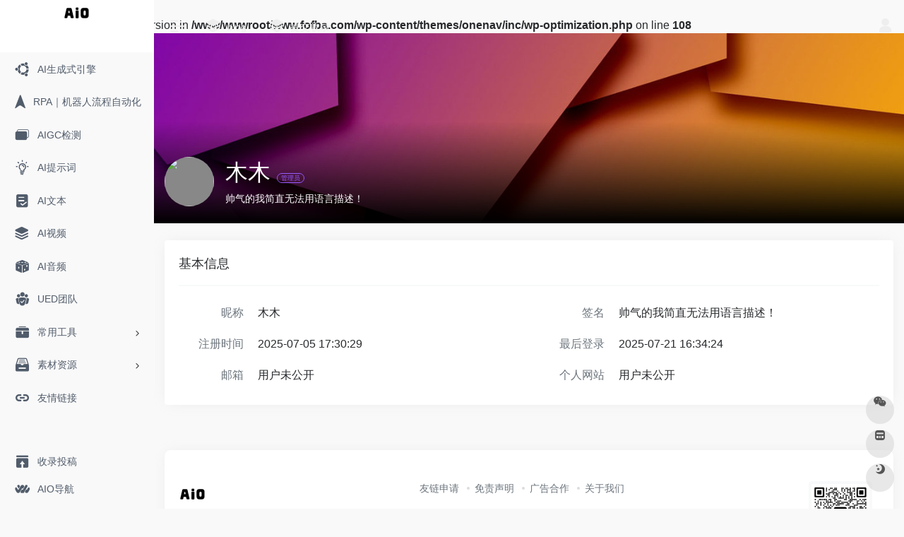

--- FILE ---
content_type: text/html; charset=UTF-8
request_url: https://www.fofba.com/author/2
body_size: 7211
content:
<br />
<b>Warning</b>:  Array to string conversion in <b>/www/wwwroot/www.fofba.com/wp-content/themes/onenav/inc/wp-optimization.php</b> on line <b>108</b><br />
<!DOCTYPE html>
<html lang="zh-Hans" class="io-grey-mode">
<head> 
<script>
    var default_c = "io-grey-mode";
    var night = document.cookie.replace(/(?:(?:^|.*;\s*)io_night_mode\s*\=\s*([^;]*).*$)|^.*$/, "$1"); 
    try {
        if (night === "0" || (!night && window.matchMedia("(prefers-color-scheme: dark)").matches)) {
            document.documentElement.classList.add("io-black-mode");
            document.documentElement.classList.remove(default_c);
        } else {
            document.documentElement.classList.remove("io-black-mode");
            document.documentElement.classList.add(default_c);
        }
    } catch (_) {}
</script><meta charset="UTF-8">
<meta name="renderer" content="webkit">
<meta name="force-rendering" content="webkit">
<meta http-equiv="X-UA-Compatible" content="IE=edge, chrome=1">
<meta name="viewport" content="width=device-width, initial-scale=1.0, user-scalable=0, minimum-scale=1.0, maximum-scale=0.0, viewport-fit=cover">
<title>木木 | AIO导航</title>
<meta name="theme-color" content="#f9f9f9" />
<meta name="keywords" content="木木,AIO导航" />
<meta name="description" content="帅气的我简直无法用语言描述！" />
<link rel="shortcut icon" href="https://www.fofba.com/wp-content/uploads/2025/07/1751714103-WechatIMG7204.png">
<link rel="apple-touch-icon" href="https://www.fofba.com/wp-content/uploads/2025/07/1751714103-WechatIMG7204.png">
<!--[if IE]><script src="https://www.fofba.com/wp-content/themes/onenav/js/html5.min.js"></script><![endif]-->
<meta name='robots' content='max-image-preview:large' />
<link rel='dns-prefetch' href='//at.alicdn.com' />
<style id='wp-img-auto-sizes-contain-inline-css' type='text/css'>
img:is([sizes=auto i],[sizes^="auto," i]){contain-intrinsic-size:3000px 1500px}
/*# sourceURL=wp-img-auto-sizes-contain-inline-css */
</style>
<style id='classic-theme-styles-inline-css' type='text/css'>
/*! This file is auto-generated */
.wp-block-button__link{color:#fff;background-color:#32373c;border-radius:9999px;box-shadow:none;text-decoration:none;padding:calc(.667em + 2px) calc(1.333em + 2px);font-size:1.125em}.wp-block-file__button{background:#32373c;color:#fff;text-decoration:none}
/*# sourceURL=/wp-includes/css/classic-themes.min.css */
</style>
<link rel='stylesheet' id='iconfont-css' href='https://www.fofba.com/wp-content/themes/onenav/css/iconfont.css?ver=4.1810' type='text/css' media='all' />
<link rel='stylesheet' id='iconfont-io-1-css' href='//at.alicdn.com/t/font_1620678_18rbnd2homc.css' type='text/css' media='all' />
<link rel='stylesheet' id='iconfont-io-2-css' href='//at.alicdn.com/t/font_2811503_rz4zraeosal.css' type='text/css' media='all' />
<link rel='stylesheet' id='bootstrap-css' href='https://www.fofba.com/wp-content/themes/onenav/css/bootstrap.min.css?ver=4.1810' type='text/css' media='all' />
<link rel='stylesheet' id='style-css' href='https://www.fofba.com/wp-content/themes/onenav/css/style.min.css?ver=4.1810' type='text/css' media='all' />
<script type="text/javascript" src="https://www.fofba.com/wp-content/themes/onenav/js/jquery.min.js?ver=4.1810" id="jquery-js"></script>
<script type="text/javascript" id="jquery-js-after">
/* <![CDATA[ */
/* <![CDATA[ */ 
        function loadFunc(func) {if (document.all){window.attachEvent("onload",func);}else{window.addEventListener("load",func,false);}}   
        /* ]]]]><![CDATA[> */
//# sourceURL=jquery-js-after
/* ]]> */
</script>
<style>.customize-width{max-width:1900px}.sidebar-nav{width:218px}@media (min-width: 768px){.main-content{margin-left:218px;}.main-content .page-header{left:218px;}}</style><script>(function(a,b){a.ioLetterAvatar=function(d,l,j){d=d||"";l=l||60;var h="#1abc9c #2ecc71 #3498db #9b59b6 #3fe95e #16a085 #27ae60 #2980b9 #8e44ad #fc3e50 #f1c40f #e67e22 #e74c3c #00bcd4 #95aa36 #f39c12 #d35400 #c0392b #b2df1e #7ffc8d".split(" "),f,c,k,g,e,i,t,m;f=String(d).toUpperCase();f=f?f.charAt(0):"?";if(a.devicePixelRatio){l=(l*a.devicePixelRatio)}c=parseInt((((f=="?"?72:f.charCodeAt(0))-64)*12345).toString().slice(0,5));k=c%(h.length-1);t=(c+1)%(h.length-1);m=(c-1)%(h.length-1);g=b.createElement("canvas");g.width=l;g.height=l;e=g.getContext("2d");e.fillStyle=j?j:h[k];e.fillRect(0,0,g.width,g.height); e.arc((c*180)%l,(c*150)%l, (c/120)%l ,0 ,360 );e.fillStyle=h[t];e.globalAlpha = .6;e.fill();e.save();e.beginPath();e.fillStyle=h[m];e.globalAlpha = .4;e.arc((c*20)%l,(c*50)%l, ((99999-c)/80)%l,0 ,360 );e.fill();e.font=Math.round(g.width/2)+"px 'Microsoft Yahei'";e.textAlign="center";e.fillStyle="#fff";e.globalAlpha = 1;e.fillText(f,l/2,l/1.5);i=g.toDataURL();g=null;return i}})(window,document);</script><!-- 自定义代码 -->
<!-- end 自定义代码 -->
</head> 
<body class="archive author wp-theme-onenav">
        <div id="sidebar" class="sticky sidebar-nav fade">
            <div class="modal-dialog h-100  sidebar-nav-inner">
                <div class="sidebar-logo border-bottom border-color">
                    <!-- logo -->
                    <div class="logo overflow-hidden">
                                                <a href="https://www.fofba.com" class="logo-expanded">
                            <img src="https://www.fofba.com/wp-content/uploads/2025/07/1751942980-未命名-3.png" height="40" class="logo-light" alt="AIO导航">
                            <img src="https://www.fofba.com/wp-content/uploads/2025/07/1751942965-未命名-2.png" height="40" class="logo-dark d-none" alt="AIO导航">
                        </a>
                        <a href="https://www.fofba.com" class="logo-collapsed">
                            <img src="https://www.fofba.com/wp-content/uploads/2025/07/1751714103-WechatIMG7204.png" height="40" class="logo-light" alt="AIO导航">
                            <img src="https://www.fofba.com/wp-content/uploads/2025/07/1751942991-未命名-3.png" height="40" class="logo-dark d-none" alt="AIO导航">
                        </a>
                    </div>
                    <!-- logo end -->
                </div>
                <div class="sidebar-menu flex-fill">
                    <div class="sidebar-scroll" >
                        <div class="sidebar-menu-inner">
                            <ul> 
                                                                                                        <li class="sidebar-item">
                                            <a href="https://www.fofba.com/#term-272" class="">
                                                <i class="iconfont icon-ubuntu icon-fw icon-lg"></i>
                                                <span>AI生成式引擎</span>
                                            </a>
                                        </li> 
                                                                            <li class="sidebar-item">
                                            <a href="https://www.fofba.com/#term-426" class="">
                                                <i class="iconfont icon-to-up icon-fw icon-lg"></i>
                                                <span>RPA｜机器人流程自动化</span>
                                            </a>
                                        </li> 
                                                                            <li class="sidebar-item">
                                            <a href="https://www.fofba.com/#term-197" class="">
                                                <i class="iconfont icon-en icon-fw icon-lg"></i>
                                                <span>AIGC检测‌</span>
                                            </a>
                                        </li> 
                                                                            <li class="sidebar-item">
                                            <a href="https://www.fofba.com/#term-214" class="">
                                                <i class="io io-linggan icon-fw icon-lg"></i>
                                                <span>AI提示词</span>
                                            </a>
                                        </li> 
                                                                            <li class="sidebar-item">
                                            <a href="https://www.fofba.com/#term-224" class="">
                                                <i class="io io-tijiao1 icon-fw icon-lg"></i>
                                                <span>AI文本</span>
                                            </a>
                                        </li> 
                                                                            <li class="sidebar-item">
                                            <a href="https://www.fofba.com/#term-457" class="">
                                                <i class="iconfont icon-category icon-fw icon-lg"></i>
                                                <span>AI视频</span>
                                            </a>
                                        </li> 
                                                                            <li class="sidebar-item">
                                            <a href="https://www.fofba.com/#term-425" class="">
                                                <i class="iconfont icon-random icon-fw icon-lg"></i>
                                                <span>AI音频</span>
                                            </a>
                                        </li> 
                                                                            <li class="sidebar-item">
                                            <a href="https://www.fofba.com/#term-43" class="">
                                                <i class="io io-tuandui icon-fw icon-lg"></i>
                                                <span>UED团队</span>
                                            </a>
                                        </li> 
                                                                            <li class="sidebar-item">
                                                                                        <a href="https://www.fofba.com/#term-97" class="" data-change="https://www.fofba.com/#term-97">
                                                <i class="io io-gongju icon-fw icon-lg"></i>
                                                <span>常用工具</span>
                                            </a>
                                            <i class="iconfont icon-arrow-r-m sidebar-more text-sm"></i>
                                            <ul >
                                             
                                                <li>
                                                    <a href="https://www.fofba.com/#term-97-182" class=""><span>在线配色</span></a>
                                                </li>
                                             
                                                <li>
                                                    <a href="https://www.fofba.com/#term-97-171" class=""><span>Chrome插件</span></a>
                                                </li>
                                             
                                                <li>
                                                    <a href="https://www.fofba.com/#term-97-177" class=""><span>交互动效</span></a>
                                                </li>
                                             
                                                <li>
                                                    <a href="https://www.fofba.com/#term-97-179" class=""><span>图形创意</span></a>
                                                </li>
                                             
                                                <li>
                                                    <a href="https://www.fofba.com/#term-97-181" class=""><span>在线工具</span></a>
                                                </li>
                                             
                                                <li>
                                                    <a href="https://www.fofba.com/#term-97-133" class=""><span>界面设计</span></a>
                                                </li>
                                                                                        </ul>
                                        </li>
                                                                        <li class="sidebar-item">
                                                                                        <a href="https://www.fofba.com/#term-144" class="" data-change="https://www.fofba.com/#term-144">
                                                <i class="io io-sucai1-copy icon-fw icon-lg"></i>
                                                <span>素材资源</span>
                                            </a>
                                            <i class="iconfont icon-arrow-r-m sidebar-more text-sm"></i>
                                            <ul >
                                             
                                                <li>
                                                    <a href="https://www.fofba.com/#term-144-184" class=""><span>平面素材</span></a>
                                                </li>
                                             
                                                <li>
                                                    <a href="https://www.fofba.com/#term-144-172" class=""><span>LOGO设计</span></a>
                                                </li>
                                             
                                                <li>
                                                    <a href="https://www.fofba.com/#term-144-173" class=""><span>Mockup</span></a>
                                                </li>
                                             
                                                <li>
                                                    <a href="https://www.fofba.com/#term-144-174" class=""><span>PPT资源</span></a>
                                                </li>
                                             
                                                <li>
                                                    <a href="https://www.fofba.com/#term-144-175" class=""><span>Sketch资源</span></a>
                                                </li>
                                             
                                                <li>
                                                    <a href="https://www.fofba.com/#term-144-180" class=""><span>图标素材</span></a>
                                                </li>
                                             
                                                <li>
                                                    <a href="https://www.fofba.com/#term-144-176" class=""><span>UI资源</span></a>
                                                </li>
                                             
                                                <li>
                                                    <a href="https://www.fofba.com/#term-144-183" class=""><span>字体资源</span></a>
                                                </li>
                                             
                                                <li>
                                                    <a href="https://www.fofba.com/#term-144-185" class=""><span>摄影图库</span></a>
                                                </li>
                                                                                        </ul>
                                        </li>
                                                                            <li class="sidebar-item">
                                                <a href="https://www.fofba.com/#friendlink" class="">
                                                    <i class="iconfont icon-url icon-fw icon-lg"></i>
                                                    <span>友情链接</span>
                                                </a>
                                            </li> 
                                         
                            </ul>
                        </div>
                    </div>
                </div>
                <div class="border-top py-2 border-color">
                    <div class="flex-bottom">
                        <ul> 
                            <li id="menu-item-832" class="menu-item menu-item-type-post_type menu-item-object-page menu-item-832 sidebar-item"><a href="https://www.fofba.com/contribute">
        <i class="io io-tijiao icon-fw icon-lg"></i>
                <span>收录投稿</span></a></li>
<li id="menu-item-772" class="menu-item menu-item-type-custom menu-item-object-custom menu-item-home menu-item-772 sidebar-item"><a target="_blank" href="https://www.fofba.com">
        <i class="io io-iowen icon-fw icon-lg"></i>
                <span>AIO导航</span></a></li>
 
                        </ul>
                    </div>
                </div>
            </div>
        </div>
        <div class="main-content flex-fill">    <div class="big-header-banner header-nav">
        <div id="header" class="page-header sticky">
            <div class="navbar navbar-expand-md">
                <div class="container-fluid p-0 position-relative">
                    <div class="position-absolute w-100 text-center">
                        <a href="https://www.fofba.com" class="navbar-brand d-md-none m-0" title="AIO导航">
                            <img src="https://www.fofba.com/wp-content/uploads/2025/07/1751942980-未命名-3.png" class="logo-light" alt="AIO导航" height="30">
                            <img src="https://www.fofba.com/wp-content/uploads/2025/07/1751942965-未命名-2.png" class="logo-dark d-none" alt="AIO导航" height="30">
                        </a>
                    </div>
                    <div class="nav-item d-md-none mobile-menu py-2 position-relative"><a href="javascript:" id="sidebar-switch" data-toggle="modal" data-target="#sidebar"><i class="iconfont icon-classification icon-lg"></i></a></div>                    <div class="collapse navbar-collapse order-2 order-md-1">
                        <div class="header-mini-btn">
                            <label>
                                <input id="mini-button" type="checkbox" checked="checked">
                                <svg viewBox="0 0 100 100" xmlns="http://www.w3.org/2000/svg"> 
                                    <path class="line--1" d="M0 40h62c18 0 18-20-17 5L31 55"></path>
                                    <path class="line--2" d="M0 50h80"></path>
                                    <path class="line--3" d="M0 60h62c18 0 18 20-17-5L31 45"></path>
                                </svg>
                            </label>
                        
                        </div>
                                                <ul class="navbar-nav navbar-top site-menu mr-4">
                            <li id="menu-item-834" class="menu-item menu-item-type-post_type menu-item-object-page menu-item-834"><a href="https://www.fofba.com/blog">
        <i class="iconfont icon-category icon-fw icon-lg"></i>
                <span>blog</span></a></li>
<li id="menu-item-881" class="menu-item menu-item-type-post_type menu-item-object-page menu-item-881"><a href="https://www.fofba.com/contribute">
        <i class="iconfont icon-category icon-fw icon-lg"></i>
                <span>提交收录</span></a></li>
 
                        </ul>
                    </div>
                    <ul class="nav navbar-menu text-xs order-1 order-md-2 position-relative">
                                                                            <li class="nav-login ml-3 ml-md-4">
                                <a href="https://www.fofba.com/login/?redirect_to=https://www.fofba.com/author/2" title="登录"><i class="iconfont icon-user icon-lg"></i></a>
                            </li>
                                                                                            </ul>
                </div>
            </div>
        </div>
        <div class="placeholder"></div>
            </div>
      <div class="user-bg d-flex" style="background-image: url(https://www.fofba.com/wp-content/themes/onenav/images/user-default-cover-full.jpg)">
        <div class="container d-flex align-items-end position-relative mb-4"> 
            <img alt='' src='https://cdn.iocdn.cc/avatar/1e3ade8e27e63a1e7b8c3daee18aa1cd?s=70&#038;d=mm&#038;r=g' srcset='https://cdn.iocdn.cc/avatar/1e3ade8e27e63a1e7b8c3daee18aa1cd?s=140&#038;d=mm&#038;r=g 2x' class='avatar avatar-70 photo' height='70' width='70' decoding='async'/> 	
            <div class="author-meta-r ml-0 ml-md-3">
                <div class="h2 text-white mb-2">木木                    <small class="text-xs"><span class="badge vc-violet2 btn-outline mt-2">
                        管理员                    </span></small>
                </div>
                <div class="text-white text-sm">帅气的我简直无法用语言描述！</div>
            </div> 
        </div> 
    </div>
    <div id="content" class="container user-area my-4"> 
            <div class="card">
                <div class="card-body">
                    <div class="text-lg pb-3 border-bottom border-light border-2w mb-3">基本信息</div>  
                    <div class="row">
                    <div class="col-sm-6 p-2"><ul class="list-inline list-author-data"><li class="author-set-left text-muted">昵称</li><li class="author-set-right ">木木</li></ul></div><div class="col-sm-6 p-2"><ul class="list-inline list-author-data"><li class="author-set-left text-muted">签名</li><li class="author-set-right ">帅气的我简直无法用语言描述！</li></ul></div><div class="col-sm-6 p-2"><ul class="list-inline list-author-data"><li class="author-set-left text-muted">注册时间</li><li class="author-set-right ">2025-07-05 17:30:29</li></ul></div><div class="col-sm-6 p-2"><ul class="list-inline list-author-data"><li class="author-set-left text-muted">最后登录</li><li class="author-set-right ">2025-07-21 16:34:24</li></ul></div><div class="col-sm-6 p-2"><ul class="list-inline list-author-data"><li class="author-set-left text-muted">邮箱</li><li class="author-set-right ">用户未公开</li></ul></div><div class="col-sm-6 p-2"><ul class="list-inline list-author-data"><li class="author-set-left text-muted">个人网站</li><li class="author-set-right ">用户未公开</li></ul></div>                    </div>
                </div>
            </div>
	</div> 
 
<div class="main-footer footer-stick container container-fluid customize-width pt-4 pb-3 footer-type-big">

    <div class="footer-inner card rounded-xl m-0">
        <div class="footer-text card-body text-muted text-center text-md-left">
                        <div class="row my-4">
                                <div class="col-12 col-md-4 mb-4 mb-md-0">
                    <a class="footer-logo" href="https://www.fofba.com" title="AIO导航">
                        <img src="https://www.fofba.com/wp-content/uploads/2025/07/1751942980-未命名-3.png" class="logo-light mb-3" alt="AIO导航" height="40">
                        <img src="https://www.fofba.com/wp-content/uploads/2025/07/1751942965-未命名-2.png" class="logo-dark d-none mb-3" alt="AIO导航" height="40">
                    </a>
                    <div class="text-sm">AI导航网 | 智能工具一站直达‌
精选全球热门AI资源，分类清晰，每日更新，开发者、设计师、学生必备的效率助手，3秒找到所需AI解决方案...</div>
                </div>
                                <div class="col-12 col-md-5 mb-4 mb-md-0"> 
                    <p class="footer-links text-sm mb-3"><a href="https://www.fofba.com/links">友链申请</a>
<a href="https://www.fofba.com/">免责声明</a>
<a href="https://www.fofba.com/">广告合作</a>
<a href="https://www.fofba.com/">关于我们</a></p>                                        <div class="footer-social">
                        <a class="rounded-circle bg-light qr-img" href="javascript:;" data-toggle="tooltip" data-placement="top" data-html="true" title="<img src='https://www.fofba.com/wp-content/uploads/2025/07/1751712509-顽皮木偶手机二维码.jpg' height='100' width='100'>">
                                    <i class="iconfont icon-wechat"></i>
                                </a><a class="rounded-circle bg-light" href="mailto:kuko1028@163.COM" target="_blank"  data-toggle="tooltip" data-placement="top" title="Email" rel="external noopener nofollow">
                                    <i class="iconfont icon-email"></i>
                                </a>                    </div>
                </div>
                                <div class="col-12 col-md-3 text-md-right mb-4 mb-md-0">
                                    <div class="footer-mini-img" data-toggle="tooltip" title="扫码加微信">
                        <p class="bg-light rounded-lg p-1">
                            <img class=" " src="https://www.fofba.com/wp-content/uploads/2025/07/1751712509-顽皮木偶手机二维码.jpg" alt="扫码加微信AIO导航">
                        </p>
                        <span class="text-muted text-ss mt-2">扫码加微信</span>
                    </div>
                                </div>
                            </div>
                        <div class="footer-copyright text-xs">
            <p style="text-align: center;">Copyright © 2022 <a title="Fofba" href="https://www.fofba.com/" rel="home">Fofba</a> <a href="https://beian.miit.gov.cn/" target="_blank" rel="link noopener">京ICP备18014028号</a>   Designed by <a title="FOFBa" href="https://www.fofba.com/" target="_blank" rel="noopener">AIO导航- GEO优化之家</a></p>&nbsp;&nbsp;            </div>
        </div>
    </div>
</div>
</div><!-- main-content end -->

<footer>
    <div id="footer-tools" class="d-flex flex-column">
        <a href="javascript:" id="go-to-up" class="btn rounded-circle go-up m-1" rel="go-top">
            <i class="iconfont icon-to-up"></i>
        </a>
        <a class="btn rounded-circle custom-tool0 m-1 qr-img" href="javascript:;" data-toggle="tooltip" data-html="true" data-placement="left" title="<img src='https://www.fofba.com/wp-content/uploads/2025/07/1751712509-顽皮木偶手机二维码.jpg' height='100' width='100'>">
                    <i class="iconfont icon-wechat"></i>
                </a>                                        <a href="https://www.fofba.com/bookmark/" class="btn rounded-circle m-1 bookmark-home" data-toggle="tooltip" data-placement="left" title="mini 书签">
            <i class="iconfont icon-minipanel"></i>
        </a>
                        <a href="javascript:" id="switch-mode" class="btn rounded-circle switch-dark-mode m-1" data-toggle="tooltip" data-placement="left" title="夜间模式">
            <i class="mode-ico iconfont icon-light"></i>
        </a>
            </div>
</footer>
<script type="speculationrules">
{"prefetch":[{"source":"document","where":{"and":[{"href_matches":"/*"},{"not":{"href_matches":["/wp-*.php","/wp-admin/*","/wp-content/uploads/*","/wp-content/*","/wp-content/plugins/*","/wp-content/themes/onenav/*","/*\\?(.+)"]}},{"not":{"selector_matches":"a[rel~=\"nofollow\"]"}},{"not":{"selector_matches":".no-prefetch, .no-prefetch a"}}]},"eagerness":"conservative"}]}
</script>
<script type="text/javascript" src="https://www.fofba.com/wp-content/themes/onenav/js/popper.min.js?ver=4.1810" id="popper-js"></script>
<script type="text/javascript" src="https://www.fofba.com/wp-content/themes/onenav/js/bootstrap.min.js?ver=4.1810" id="bootstrap-js"></script>
<script type="text/javascript" src="https://www.fofba.com/wp-content/themes/onenav/js/theia-sticky-sidebar.js?ver=4.1810" id="sidebar-js"></script>
<script type="text/javascript" src="https://www.fofba.com/wp-content/themes/onenav/js/lazyload.min.js?ver=4.1810" id="lazyload-js"></script>
<script type="text/javascript" id="appjs-js-extra">
/* <![CDATA[ */
var theme = {"ajaxurl":"https://www.fofba.com/wp-admin/admin-ajax.php","uri":"https://www.fofba.com/wp-content/themes/onenav","loginurl":"https://www.fofba.com/login/?redirect_to=https://www.fofba.com/author/2","sitesName":"AIO\u5bfc\u822a","addico":"https://www.fofba.com/wp-content/themes/onenav/images/add.png","order":"asc","formpostion":"top","defaultclass":"io-grey-mode","isCustomize":"","icourl":"https://t3.gstatic.cn/faviconV2?client=SOCIAL&type=FAVICON&fallback_opts=TYPE,SIZE,URL&size=128&url=","icopng":"","urlformat":"","customizemax":"10","newWindow":"1","lazyload":"1","minNav":"","loading":"","hotWords":"baidu","classColumns":" col-2a col-sm-2a col-md-2a col-lg-3a col-xl-5a col-xxl-6a ","apikey":"WyJNakF5TVRJMk16Z3hNalkzIiwiYlZwYWFYaDNkVkprV1haQmVEVkljRk5FTWtsRFlYaFFWbUpSVXpOVyJd","isHome":"","version":"4.1810"};
var localize = {"liked":"\u60a8\u5df2\u7ecf\u8d5e\u8fc7\u4e86!","like":"\u8c22\u8c22\u70b9\u8d5e!","networkerror":"\u7f51\u7edc\u9519\u8bef --.","selectCategory":"\u4e3a\u4ec0\u4e48\u4e0d\u9009\u5206\u7c7b\u3002","addSuccess":"\u6dfb\u52a0\u6210\u529f\u3002","timeout":"\u8bbf\u95ee\u8d85\u65f6\uff0c\u8bf7\u518d\u8bd5\u8bd5\uff0c\u6216\u8005\u624b\u52a8\u586b\u5199\u3002","lightMode":"\u65e5\u95f4\u6a21\u5f0f","nightMode":"\u591c\u95f4\u6a21\u5f0f","editBtn":"\u7f16\u8f91","okBtn":"\u786e\u5b9a","urlExist":"\u8be5\u7f51\u5740\u5df2\u7ecf\u5b58\u5728\u4e86 --.","cancelBtn":"\u53d6\u6d88","successAlert":"\u6210\u529f","infoAlert":"\u4fe1\u606f","warningAlert":"\u8b66\u544a","errorAlert":"\u9519\u8bef","extractionCode":"\u7f51\u76d8\u63d0\u53d6\u7801\u5df2\u590d\u5236\uff0c\u70b9\u201c\u786e\u5b9a\u201d\u8fdb\u5165\u4e0b\u8f7d\u9875\u9762\u3002","wait":"\u8bf7\u7a0d\u5019","loading":"\u6b63\u5728\u5904\u7406\u8bf7\u7a0d\u540e...","userAgreement":"\u8bf7\u5148\u9605\u8bfb\u5e76\u540c\u610f\u7528\u6237\u534f\u8bae","reSend":"\u79d2\u540e\u91cd\u65b0\u53d1\u9001","weChatPay":"\u5fae\u4fe1\u652f\u4ed8","alipay":"\u652f\u4ed8\u5b9d","scanQRPay":"\u8bf7\u626b\u7801\u652f\u4ed8","payGoto":"\u652f\u4ed8\u6210\u529f\uff0c\u9875\u9762\u8df3\u8f6c\u4e2d"};
//# sourceURL=appjs-js-extra
/* ]]> */
</script>
<script type="text/javascript" src="https://www.fofba.com/wp-content/themes/onenav/js/app.min.js?ver=4.1810" id="appjs-js"></script>
<script type="text/javascript" id="appjs-js-after">
/* <![CDATA[ */
/* <![CDATA[ */ 
    $(document).ready(function(){if($("#search-text")[0]){$("#search-text").focus();}});
    /* ]]]]><![CDATA[> */
//# sourceURL=appjs-js-after
/* ]]> */
</script>
    <script type="text/javascript">
        console.log("数据库查询：29次 | 页面生成耗时：0.230131s");
    </script>
 
<!-- 自定义代码 -->
<!-- end 自定义代码 -->
</body>
</html>